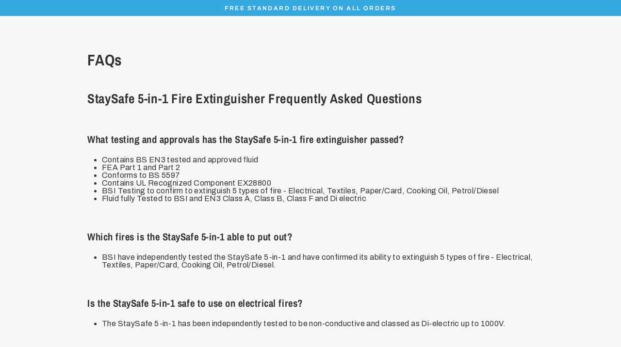

--- FILE ---
content_type: text/css;charset=utf-8
request_url: https://use.typekit.net/mfb6rab.css
body_size: 372
content:
/*
 * The Typekit service used to deliver this font or fonts for use on websites
 * is provided by Adobe and is subject to these Terms of Use
 * http://www.adobe.com/products/eulas/tou_typekit. For font license
 * information, see the list below.
 *
 * acuta:
 *   - http://typekit.com/eulas/000000000000000077359be0
 *
 * © 2009-2026 Adobe Systems Incorporated. All Rights Reserved.
 */
/*{"last_published":"2024-03-20 10:23:23 UTC"}*/

@import url("https://p.typekit.net/p.css?s=1&k=mfb6rab&ht=tk&f=7303&a=36807958&app=typekit&e=css");

@font-face {
font-family:"acuta";
src:url("https://use.typekit.net/af/5418f7/000000000000000077359be0/30/l?primer=7cdcb44be4a7db8877ffa5c0007b8dd865b3bbc383831fe2ea177f62257a9191&fvd=n8&v=3") format("woff2"),url("https://use.typekit.net/af/5418f7/000000000000000077359be0/30/d?primer=7cdcb44be4a7db8877ffa5c0007b8dd865b3bbc383831fe2ea177f62257a9191&fvd=n8&v=3") format("woff"),url("https://use.typekit.net/af/5418f7/000000000000000077359be0/30/a?primer=7cdcb44be4a7db8877ffa5c0007b8dd865b3bbc383831fe2ea177f62257a9191&fvd=n8&v=3") format("opentype");
font-display:auto;font-style:normal;font-weight:800;font-stretch:normal;
}

.tk-acuta { font-family: "acuta",serif; }
